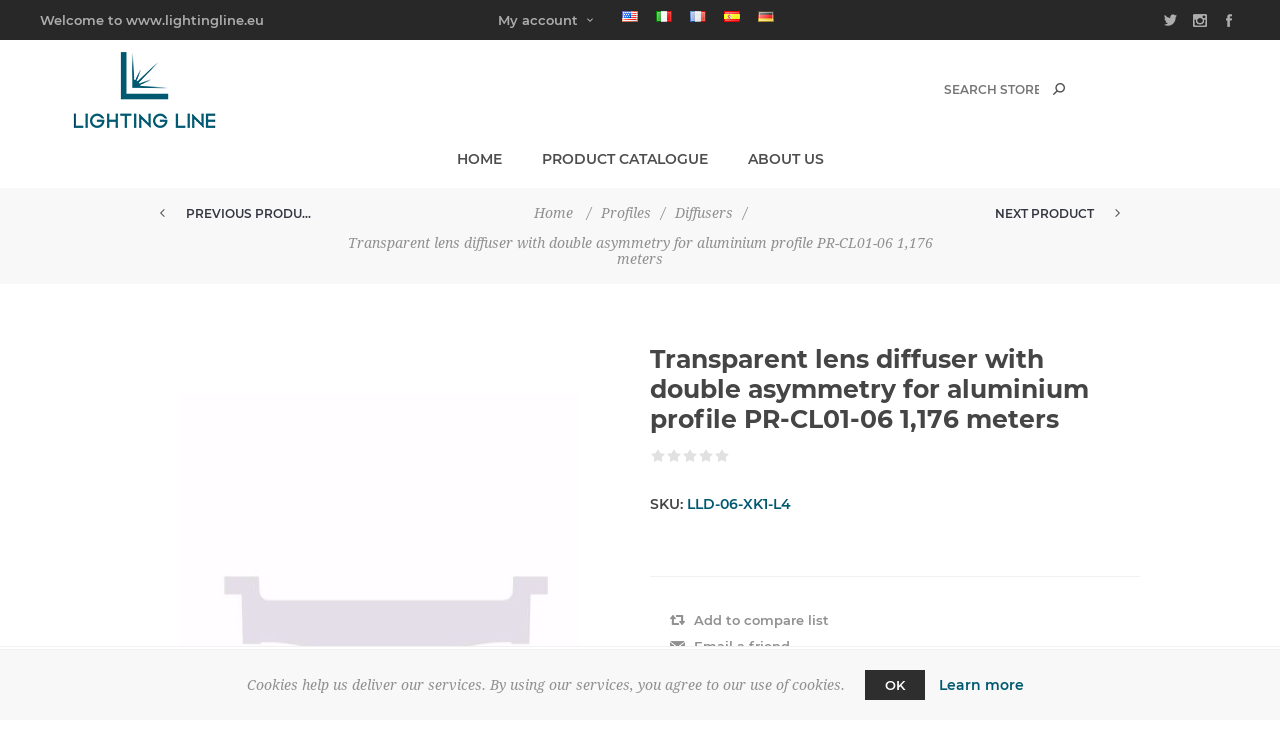

--- FILE ---
content_type: text/html; charset=utf-8
request_url: https://catalogue.lightingline.eu/en/transparent-lens-diffuser-with-double-asymmetry-for-aluminium-profile-pr-cl01-06-1176-meters
body_size: 7444
content:
<!DOCTYPE html><html lang="en" dir="ltr" class="html-product-details-page"><head><title>Transparent lens diffuser with double asymmetry for aluminium profile PR-CL01-06 1,176 meters &#x2022; Lighting Line</title><meta charset="UTF-8"><meta name="description" content="Explore Lighting Line's online catalogue for a wide range of high-quality aluminium profiles and customizable LED strips, featuring innovative Italian designs and competitive prices."><meta name="keywords" content="Lighting Line,aluminium profiles,LED strips,Italian design,custom LED strips,surface profiles,recessed profiles,corner profiles,suspension profiles,drywall profiles"><meta name="generator" content="nopCommerce"><meta name="viewport" content="width=device-width, initial-scale=1.0, minimum-scale=1.0, maximum-scale=2.0"><style type="text/css">@font-face {font-family:Noto Sans;font-style:normal;font-weight:400;src:url(/cf-fonts/s/noto-sans/5.0.18/devanagari/400/normal.woff2);unicode-range:U+0900-097F,U+1CD0-1CF9,U+200C-200D,U+20A8,U+20B9,U+25CC,U+A830-A839,U+A8E0-A8FF;font-display:swap;}@font-face {font-family:Noto Sans;font-style:normal;font-weight:400;src:url(/cf-fonts/s/noto-sans/5.0.18/latin/400/normal.woff2);unicode-range:U+0000-00FF,U+0131,U+0152-0153,U+02BB-02BC,U+02C6,U+02DA,U+02DC,U+0304,U+0308,U+0329,U+2000-206F,U+2074,U+20AC,U+2122,U+2191,U+2193,U+2212,U+2215,U+FEFF,U+FFFD;font-display:swap;}@font-face {font-family:Noto Sans;font-style:normal;font-weight:400;src:url(/cf-fonts/s/noto-sans/5.0.18/greek/400/normal.woff2);unicode-range:U+0370-03FF;font-display:swap;}@font-face {font-family:Noto Sans;font-style:normal;font-weight:400;src:url(/cf-fonts/s/noto-sans/5.0.18/cyrillic-ext/400/normal.woff2);unicode-range:U+0460-052F,U+1C80-1C88,U+20B4,U+2DE0-2DFF,U+A640-A69F,U+FE2E-FE2F;font-display:swap;}@font-face {font-family:Noto Sans;font-style:normal;font-weight:400;src:url(/cf-fonts/s/noto-sans/5.0.18/greek-ext/400/normal.woff2);unicode-range:U+1F00-1FFF;font-display:swap;}@font-face {font-family:Noto Sans;font-style:normal;font-weight:400;src:url(/cf-fonts/s/noto-sans/5.0.18/vietnamese/400/normal.woff2);unicode-range:U+0102-0103,U+0110-0111,U+0128-0129,U+0168-0169,U+01A0-01A1,U+01AF-01B0,U+0300-0301,U+0303-0304,U+0308-0309,U+0323,U+0329,U+1EA0-1EF9,U+20AB;font-display:swap;}@font-face {font-family:Noto Sans;font-style:normal;font-weight:400;src:url(/cf-fonts/s/noto-sans/5.0.18/cyrillic/400/normal.woff2);unicode-range:U+0301,U+0400-045F,U+0490-0491,U+04B0-04B1,U+2116;font-display:swap;}@font-face {font-family:Noto Sans;font-style:normal;font-weight:400;src:url(/cf-fonts/s/noto-sans/5.0.18/latin-ext/400/normal.woff2);unicode-range:U+0100-02AF,U+0304,U+0308,U+0329,U+1E00-1E9F,U+1EF2-1EFF,U+2020,U+20A0-20AB,U+20AD-20CF,U+2113,U+2C60-2C7F,U+A720-A7FF;font-display:swap;}@font-face {font-family:Noto Sans;font-style:normal;font-weight:700;src:url(/cf-fonts/s/noto-sans/5.0.18/greek/700/normal.woff2);unicode-range:U+0370-03FF;font-display:swap;}@font-face {font-family:Noto Sans;font-style:normal;font-weight:700;src:url(/cf-fonts/s/noto-sans/5.0.18/greek-ext/700/normal.woff2);unicode-range:U+1F00-1FFF;font-display:swap;}@font-face {font-family:Noto Sans;font-style:normal;font-weight:700;src:url(/cf-fonts/s/noto-sans/5.0.18/latin/700/normal.woff2);unicode-range:U+0000-00FF,U+0131,U+0152-0153,U+02BB-02BC,U+02C6,U+02DA,U+02DC,U+0304,U+0308,U+0329,U+2000-206F,U+2074,U+20AC,U+2122,U+2191,U+2193,U+2212,U+2215,U+FEFF,U+FFFD;font-display:swap;}@font-face {font-family:Noto Sans;font-style:normal;font-weight:700;src:url(/cf-fonts/s/noto-sans/5.0.18/latin-ext/700/normal.woff2);unicode-range:U+0100-02AF,U+0304,U+0308,U+0329,U+1E00-1E9F,U+1EF2-1EFF,U+2020,U+20A0-20AB,U+20AD-20CF,U+2113,U+2C60-2C7F,U+A720-A7FF;font-display:swap;}@font-face {font-family:Noto Sans;font-style:normal;font-weight:700;src:url(/cf-fonts/s/noto-sans/5.0.18/devanagari/700/normal.woff2);unicode-range:U+0900-097F,U+1CD0-1CF9,U+200C-200D,U+20A8,U+20B9,U+25CC,U+A830-A839,U+A8E0-A8FF;font-display:swap;}@font-face {font-family:Noto Sans;font-style:normal;font-weight:700;src:url(/cf-fonts/s/noto-sans/5.0.18/vietnamese/700/normal.woff2);unicode-range:U+0102-0103,U+0110-0111,U+0128-0129,U+0168-0169,U+01A0-01A1,U+01AF-01B0,U+0300-0301,U+0303-0304,U+0308-0309,U+0323,U+0329,U+1EA0-1EF9,U+20AB;font-display:swap;}@font-face {font-family:Noto Sans;font-style:normal;font-weight:700;src:url(/cf-fonts/s/noto-sans/5.0.18/cyrillic/700/normal.woff2);unicode-range:U+0301,U+0400-045F,U+0490-0491,U+04B0-04B1,U+2116;font-display:swap;}@font-face {font-family:Noto Sans;font-style:normal;font-weight:700;src:url(/cf-fonts/s/noto-sans/5.0.18/cyrillic-ext/700/normal.woff2);unicode-range:U+0460-052F,U+1C80-1C88,U+20B4,U+2DE0-2DFF,U+A640-A69F,U+FE2E-FE2F;font-display:swap;}</style><meta property="og:type" content="product"><meta property="og:title" content="Transparent lens diffuser with double asymmetry for aluminium profile PR-CL01-06 1,176 meters"><meta property="og:description" content=""><meta property="og:image" content="https://catalogue.lightingline.eu/images/thumbs/0006399_transparent-lens-diffuser-with-double-asymmetry-for-aluminium-profile-pr-cl01-06-1176-meters_400.jpeg"><meta property="og:image:url" content="https://catalogue.lightingline.eu/images/thumbs/0006399_transparent-lens-diffuser-with-double-asymmetry-for-aluminium-profile-pr-cl01-06-1176-meters_400.jpeg"><meta property="og:url" content="https://catalogue.lightingline.eu/en/transparent-lens-diffuser-with-double-asymmetry-for-aluminium-profile-pr-cl01-06-1176-meters"><meta property="og:site_name" content="Lighting Line"><meta property="twitter:card" content="summary"><meta property="twitter:site" content="Lighting Line"><meta property="twitter:title" content="Transparent lens diffuser with double asymmetry for aluminium profile PR-CL01-06 1,176 meters"><meta property="twitter:description" content=""><meta property="twitter:image" content="https://catalogue.lightingline.eu/images/thumbs/0006399_transparent-lens-diffuser-with-double-asymmetry-for-aluminium-profile-pr-cl01-06-1176-meters_400.jpeg"><meta property="twitter:url" content="https://catalogue.lightingline.eu/en/transparent-lens-diffuser-with-double-asymmetry-for-aluminium-profile-pr-cl01-06-1176-meters"><link rel="stylesheet" href="/css/4jfts0apmf8jgeu4jh4ybg.styles.css?v=wRruW7PVbmVBaPiArXD-o4nEQEE"><script async src='https://www.googletagmanager.com/gtag/js?id=UA-5741997-5' type="861c41ab0aed022547139138-text/javascript"></script><script type="861c41ab0aed022547139138-text/javascript">function gtag(){dataLayer.push(arguments)}window.dataLayer=window.dataLayer||[];gtag("js",new Date);gtag("config","UA-5741997-5")</script><link rel="apple-touch-icon" sizes="180x180" href="/icons/icons_0/apple-touch-icon.png?v=4.40"><link rel="icon" type="image/png" sizes="32x32" href="/icons/icons_0/favicon-32x32.png?v=4.40"><link rel="icon" type="image/png" sizes="192x192" href="/icons/icons_0/android-chrome-192x192.png?v=4.40"><link rel="icon" type="image/png" sizes="16x16" href="/icons/icons_0/favicon-16x16.png?v=4.40"><link rel="manifest" href="/icons/icons_0/site.webmanifest?v=4.40"><link rel="mask-icon" href="/icons/icons_0/safari-pinned-tab.svg?v=4.40" color="#5bbad5"><link rel="shortcut icon" href="/icons/icons_0/favicon.ico?v=4.40"><meta name="msapplication-TileColor" content="#2b5797"><meta name="msapplication-TileImage" content="/icons/icons_0/mstile-144x144.png?v=4.40"><meta name="msapplication-config" content="/icons/icons_0/browserconfig.xml?v=4.40"><meta name="theme-color" content="#ffffff"><link rel="apple-touch-icon" sizes="120x120" href="/apple-touch-icon-120x120-precomposed.png"><link rel="apple-touch-icon" sizes="152x152" href="/apple-touch-icon-152x152-precomposed.png"><body class="product-details-page-body"><input name="__RequestVerificationToken" type="hidden" value="CfDJ8Nu9NxwJ4gNIpjBlHjD8JkzdDCt6_9YCrc_AsSMyfQHsFSvGm9HKOJ-ptQ6qb-zok5ZqqwghkM1LlPooLHmNmubGrpqMTsU84m0qFInJcDmxoafljLmfbt--SMhwTm4i5eX1Bllawgts_NDS_cpjDt8"><div class="loader-overlay"><div class="loader"></div></div><div class="ajax-loading-block-window" style="display:none"></div><div id="dialog-notifications-success" role="status" aria-live="polite" aria-atomic="true" title="Notification" style="display:none"></div><div id="dialog-notifications-error" role="alert" aria-live="assertive" aria-atomic="true" title="Error" style="display:none"></div><div id="dialog-notifications-warning" role="alert" aria-live="assertive" aria-atomic="true" title="Warning" style="display:none"></div><div id="bar-notification" class="bar-notification-container" role="status" aria-live="polite" aria-atomic="true" data-close="Close"></div><div class="master-wrapper-page items-per-row-four two-columns"><div class="overlayOffCanvas"></div><div class="header header-1"><div class="header-upper"><div class="header-centering"><div class="header-welcome-message">Welcome to www.lightingline.eu</div><ul class="header-social-icons"><li><a target="_blank" class="twitter" href="https://twitter.com/lightingline_eu" rel="noopener noreferrer"></a><li><a target="_blank" class="instagram" href="https://www.instagram.com/lightingline_lights/" rel="noopener noreferrer"></a><li><a target="_blank" class="facebook" href="https://www.facebook.com/lightingline.lights" rel="noopener noreferrer"></a></ul><div class="header-upper-centering"><div class="header-links-selectors-wrapper"><div class="header-links-wrapper"><div class="header-links"><div class="my-account-dropdown-wrapper"><a href="/en/login" class="my-account-opener login-link">My account</a><div class="my-account-dropdown"><ul><li><a href="/en/login?returnUrl=%2Fen%2Ftransparent-lens-diffuser-with-double-asymmetry-for-aluminium-profile-pr-cl01-06-1176-meters" class="ico-login">Log in</a><li><a href="/en/register?returnUrl=%2Fen%2Ftransparent-lens-diffuser-with-double-asymmetry-for-aluminium-profile-pr-cl01-06-1176-meters" class="ico-register">Register</a></ul></div></div></div></div><div class="header-selectors-wrapper"><div class="language-selector"><ul class="language-list"><li><a href="https://catalogue.lightingline.eu/en/changelanguage/1?returnUrl=%2Fen%2Ftransparent-lens-diffuser-with-double-asymmetry-for-aluminium-profile-pr-cl01-06-1176-meters" title="English"> <img title='English' alt='English' class="selected" src="/images/flags/us.png"> </a><li><a href="https://catalogue.lightingline.eu/en/changelanguage/2?returnUrl=%2Fen%2Ftransparent-lens-diffuser-with-double-asymmetry-for-aluminium-profile-pr-cl01-06-1176-meters" title="Italiano"> <img title='Italiano' alt='Italiano' src="/images/flags/it.png"> </a><li><a href="https://catalogue.lightingline.eu/en/changelanguage/3?returnUrl=%2Fen%2Ftransparent-lens-diffuser-with-double-asymmetry-for-aluminium-profile-pr-cl01-06-1176-meters" title="Français"> <img title='Français' alt='Français' src="/images/flags/fr.png"> </a><li><a href="https://catalogue.lightingline.eu/en/changelanguage/4?returnUrl=%2Fen%2Ftransparent-lens-diffuser-with-double-asymmetry-for-aluminium-profile-pr-cl01-06-1176-meters" title="Español"> <img title='Español' alt='Español' src="/images/flags/es.png"> </a><li><a href="https://catalogue.lightingline.eu/en/changelanguage/5?returnUrl=%2Fen%2Ftransparent-lens-diffuser-with-double-asymmetry-for-aluminium-profile-pr-cl01-06-1176-meters" title="German"> <img title='German' alt='German' src="/images/flags/de.png"> </a></ul></div></div></div></div></div></div><div class="header-lower"><div class="header-centering"><div class="header-logo"><a href="/" class="logo"> <img alt="Lighting Line" title="Lighting Line" src="https://catalogue.lightingline.eu/images/thumbs/0000111.png"></a></div><div class="header-cart-search-wrapper"><div class="search-box store-search-box"><form method="get" id="small-search-box-form" action="/en/search"><input type="text" class="search-box-text" id="small-searchterms" autocomplete="off" name="q" placeholder="Search store" aria-label="Search store"> <input type="hidden" class="instantSearchResourceElement" data-highlightfirstfoundelement="true" data-minkeywordlength="3" data-defaultproductsortoption="15" data-instantsearchurl="/en/instantSearchFor" data-searchpageurl="/en/search" data-searchinproductdescriptions="true" data-numberofvisibleproducts="5" data-noresultsresourcetext=" No data found."> <button type="submit" class="button-1 search-box-button">Search</button></form></div></div><div class="header-menu-wrapper"><div class="header-menu"><div class="close-menu"><span>Close</span></div><ul class="mega-menu" data-isrtlenabled="false" data-enableclickfordropdown="false"><li><a href="/" title="Home"><span> Home</span></a><li class="has-sublist full-width-grid"><span class="with-subcategories single-item-categories labelfornextplusbutton">Product Catalogue</span><div class="dropdown categories fullWidth boxes-4"><div class="mega-menu-dropdown-content-wrapper"><div class="mega-menu-dropdown-row-slider-wrapper"><div class="row-wrapper"><div class="row"><div class="box"><div class="picture-title-wrap"><div class="title"><a href="/en/profiles" title="Profiles"><span>Profiles</span></a></div><div class="picture"><a href="/en/profiles" title="Show products in category Profiles"> <img class="lazy" alt="Picture for category Profiles" src="[data-uri]" data-original="https://catalogue.lightingline.eu/images/thumbs/default-image_290.png"> </a></div></div><ul class="subcategories"><li><a href="/en/surface" title="Surface"><span>Surface</span></a><li><a href="/en/recessed" title="Recessed"><span>Recessed</span></a><li><a href="/en/corner" title="Corner"><span>Corner</span></a><li><a href="/en/wall" title="Wall"><span>Wall</span></a><li><a href="/en/concrete" title="Concrete"><span>Concrete</span></a><li><a href="/en/suspension" title="Suspension"><span>Suspension</span></a><li><a href="/en/drywall" title="Drywall"><span>Drywall</span></a><li><a href="/en/round" title="Round"><span>Round</span></a><li><a class="view-all" href="/en/profiles" title="View All"> <span>View All</span> </a></ul></div><div class="box"><div class="picture-title-wrap"><div class="title"><a href="/en/end-caps" title="End caps"><span>End caps</span></a></div><div class="picture"><a href="/en/end-caps" title="Show products in category End caps"> <img class="lazy" alt="Picture for category End caps" src="[data-uri]" data-original="https://catalogue.lightingline.eu/images/thumbs/default-image_290.png"> </a></div></div><ul class="subcategories"><li><a href="/en/surface-2" title="Surface"><span>Surface</span></a><li><a href="/en/recessed-3" title="Recessed"><span>Recessed</span></a><li><a href="/en/corner-2" title="Corner"><span>Corner</span></a><li><a href="/en/wall-2" title="Wall"><span>Wall</span></a><li><a href="/en/suspension-2" title="Suspension"><span>Suspension</span></a><li><a href="/en/drywall-2" title="Drywall"><span>Drywall</span></a><li><a href="/en/round-2" title="Round"><span>Round</span></a><li><a href="/en/tiling-2" title="Tiling"><span>Tiling</span></a><li><a class="view-all" href="/en/end-caps" title="View All"> <span>View All</span> </a></ul></div><div class="box"><div class="picture-title-wrap"><div class="title"><a href="/en/mounting-brackets" title="Mounting brackets"><span>Mounting brackets</span></a></div><div class="picture"><a href="/en/mounting-brackets" title="Show products in category Mounting brackets"> <img class="lazy" alt="Picture for category Mounting brackets" src="[data-uri]" data-original="https://catalogue.lightingline.eu/images/thumbs/default-image_290.png"> </a></div></div><ul class="subcategories"><li><a href="/en/surface-3" title="Surface"><span>Surface</span></a><li><a href="/en/recessed-2" title="Recessed"><span>Recessed</span></a><li><a href="/en/corner-3" title="Corner"><span>Corner</span></a><li><a href="/en/wall-3" title="Wall"><span>Wall</span></a><li><a href="/en/concrete-2" title="Concrete"><span>Concrete</span></a><li><a href="/en/suspension-3" title="Suspension"><span>Suspension</span></a><li><a href="/en/drywall-3" title="Drywall"><span>Drywall</span></a><li><a href="/en/baseboard-2" title="Baseboard"><span>Baseboard</span></a><li><a class="view-all" href="/en/mounting-brackets" title="View All"> <span>View All</span> </a></ul></div><div class="box"><div class="picture-title-wrap"><div class="title"><a href="/en/led-strips" title="LED Strips"><span>LED Strips</span></a></div><div class="picture"><a href="/en/led-strips" title="Show products in category LED Strips"> <img class="lazy" alt="Picture for category LED Strips" src="[data-uri]" data-original="https://catalogue.lightingline.eu/images/thumbs/default-image_290.png"> </a></div></div><ul class="subcategories"><li><a href="/en/cob-led-strips" title="COB"><span>COB</span></a><li><a href="/en/zig-zag" title="Zig-Zag"><span>Zig-Zag</span></a></ul></div></div><div class="row"><div class="box"><div class="picture-title-wrap"><div class="title"><a href="/en/accessories-2" title="Accessories"><span>Accessories</span></a></div><div class="picture"><a href="/en/accessories-2" title="Show products in category Accessories"> <img class="lazy" alt="Picture for category Accessories" src="[data-uri]" data-original="https://catalogue.lightingline.eu/images/thumbs/default-image_290.png"> </a></div></div><ul class="subcategories"><li><a href="/en/pcb-led-strips-connectors" title="PCB led strips connectors"><span>PCB led strips connectors</span></a></ul></div><div class="empty-box"></div><div class="empty-box"></div><div class="empty-box"></div></div></div></div></div></div><li><a href="/about-us" title="About us"><span> About us</span></a></ul><div class="menu-title"><span>Menu</span></div><ul class="mega-menu-responsive"><li><a href="/" title="Home"><span> Home</span></a><li class="has-sublist"><span class="with-subcategories single-item-categories labelfornextplusbutton">Product Catalogue</span><div class="plus-button"></div><div class="sublist-wrap"><ul class="sublist"><li class="back-button"><span>Back</span><li class="has-sublist"><a href="/en/profiles" title="Profiles" class="with-subcategories"><span>Profiles</span></a><div class="plus-button"></div><div class="sublist-wrap"><ul class="sublist"><li class="back-button"><span>Back</span><li><a class="lastLevelCategory" href="/en/surface" title="Surface"><span>Surface</span></a><li><a class="lastLevelCategory" href="/en/recessed" title="Recessed"><span>Recessed</span></a><li><a class="lastLevelCategory" href="/en/corner" title="Corner"><span>Corner</span></a><li><a class="lastLevelCategory" href="/en/wall" title="Wall"><span>Wall</span></a><li><a class="lastLevelCategory" href="/en/concrete" title="Concrete"><span>Concrete</span></a><li><a class="lastLevelCategory" href="/en/suspension" title="Suspension"><span>Suspension</span></a><li><a class="lastLevelCategory" href="/en/drywall" title="Drywall"><span>Drywall</span></a><li><a class="lastLevelCategory" href="/en/round" title="Round"><span>Round</span></a><li><a class="view-all" href="/en/profiles" title="View All"> <span>View All</span> </a></ul></div><li class="has-sublist"><a href="/en/end-caps" title="End caps" class="with-subcategories"><span>End caps</span></a><div class="plus-button"></div><div class="sublist-wrap"><ul class="sublist"><li class="back-button"><span>Back</span><li><a class="lastLevelCategory" href="/en/surface-2" title="Surface"><span>Surface</span></a><li><a class="lastLevelCategory" href="/en/recessed-3" title="Recessed"><span>Recessed</span></a><li><a class="lastLevelCategory" href="/en/corner-2" title="Corner"><span>Corner</span></a><li><a class="lastLevelCategory" href="/en/wall-2" title="Wall"><span>Wall</span></a><li><a class="lastLevelCategory" href="/en/suspension-2" title="Suspension"><span>Suspension</span></a><li><a class="lastLevelCategory" href="/en/drywall-2" title="Drywall"><span>Drywall</span></a><li><a class="lastLevelCategory" href="/en/round-2" title="Round"><span>Round</span></a><li><a class="lastLevelCategory" href="/en/tiling-2" title="Tiling"><span>Tiling</span></a><li><a class="view-all" href="/en/end-caps" title="View All"> <span>View All</span> </a></ul></div><li class="has-sublist"><a href="/en/mounting-brackets" title="Mounting brackets" class="with-subcategories"><span>Mounting brackets</span></a><div class="plus-button"></div><div class="sublist-wrap"><ul class="sublist"><li class="back-button"><span>Back</span><li><a class="lastLevelCategory" href="/en/surface-3" title="Surface"><span>Surface</span></a><li><a class="lastLevelCategory" href="/en/recessed-2" title="Recessed"><span>Recessed</span></a><li><a class="lastLevelCategory" href="/en/corner-3" title="Corner"><span>Corner</span></a><li><a class="lastLevelCategory" href="/en/wall-3" title="Wall"><span>Wall</span></a><li><a class="lastLevelCategory" href="/en/concrete-2" title="Concrete"><span>Concrete</span></a><li><a class="lastLevelCategory" href="/en/suspension-3" title="Suspension"><span>Suspension</span></a><li><a class="lastLevelCategory" href="/en/drywall-3" title="Drywall"><span>Drywall</span></a><li><a class="lastLevelCategory" href="/en/baseboard-2" title="Baseboard"><span>Baseboard</span></a><li><a class="view-all" href="/en/mounting-brackets" title="View All"> <span>View All</span> </a></ul></div><li class="has-sublist"><a href="/en/led-strips" title="LED Strips" class="with-subcategories"><span>LED Strips</span></a><div class="plus-button"></div><div class="sublist-wrap"><ul class="sublist"><li class="back-button"><span>Back</span><li><a class="lastLevelCategory" href="/en/cob-led-strips" title="COB"><span>COB</span></a><li><a class="lastLevelCategory" href="/en/zig-zag" title="Zig-Zag"><span>Zig-Zag</span></a></ul></div><li class="has-sublist"><a href="/en/accessories-2" title="Accessories" class="with-subcategories"><span>Accessories</span></a><div class="plus-button"></div><div class="sublist-wrap"><ul class="sublist"><li class="back-button"><span>Back</span><li><a class="lastLevelCategory" href="/en/pcb-led-strips-connectors" title="PCB led strips connectors"><span>PCB led strips connectors</span></a></ul></div></ul></div><li><a href="/about-us" title="About us"><span> About us</span></a></ul><ul class="header-social-icons"><li><a target="_blank" class="twitter" href="https://twitter.com/lightingline_eu" rel="noopener noreferrer"></a><li><a target="_blank" class="instagram" href="https://www.instagram.com/lightingline_lights/" rel="noopener noreferrer"></a><li><a target="_blank" class="facebook" href="https://www.facebook.com/lightingline.lights" rel="noopener noreferrer"></a></ul></div></div></div></div></div><div class="responsive-nav-wrapper-parent"><div class="responsive-nav-wrapper"><div class="menu-title"><span>Menu</span></div><div class="personal-button" id="header-links-opener"><span>Personal menu</span></div><div class="account-links" id="account-links"><span>My account</span></div><div class="filters-button"><span>Filters</span></div><div class="search-wrap"><span>Search</span></div></div></div><div class="main-slider-wrapper"></div><div class="breadcrumb"><ul><li><span> <a href="/"> <span>Home</span> </a> </span> <span class="delimiter">/</span><li><a href="/en/profiles"> <span>Profiles</span> </a> <span class="delimiter">/</span><li><a href="/en/diffusers"> <span>Diffusers</span> </a> <span class="delimiter">/</span><li><strong class="current-item">Transparent lens diffuser with double asymmetry for aluminium profile PR-CL01-06 1,176 meters</strong> <span id="/en/transparent-lens-diffuser-with-double-asymmetry-for-aluminium-profile-pr-cl01-06-1176-meters"></span></ul><div class="previous-product"><a href="/en/transparent-lens-diffuser-90-for-aluminium-profile-pr-cl01-06-1176-meters" title="Transparent lens diffuser (..."><span class="previous-product-label">Previous product</span><span class="previous-product-title">Transparent lens diffuser (...</span></a></div><div class="next-product"><a href="/en/diffuser-for-profiles-with-code-llp-xxxx-07-xx" title="Diffuser for profiles with ..."><span class="next-product-label">Next product</span><span class="next-product-title">Diffuser for profiles with ...</span></a></div></div><div class="master-wrapper-content" id="main" role="main"><div id="product-ribbon-info" data-productid="3340" data-productboxselector=".product-item, .item-holder" data-productboxpicturecontainerselector=".picture, .item-picture" data-productpagepicturesparentcontainerselector=".product-essential" data-productpagebugpicturecontainerselector=".picture" data-retrieveproductribbonsurl="/en/RetrieveProductRibbons"></div><div class="quickViewData" data-productselector=".product-item" data-productselectorchild=".buttons" data-retrievequickviewurl="/en/quickviewdata" data-quickviewbuttontext="Quick View" data-quickviewbuttontitle="Quick View" data-isquickviewpopupdraggable="True" data-enablequickviewpopupoverlay="True" data-accordionpanelsheightstyle="content" data-getquickviewbuttonroute="/en/getquickviewbutton"></div><div class="master-column-wrapper"><div class="center-1"><div class="page product-details-page"><div class="page-body"><form method="post" id="product-details-form"><div data-productid="3340"><div class="product-essential"><div class="gallery"><input type="hidden" class="cloudZoomAdjustPictureOnProductAttributeValueChange" data-productid="3340" data-isintegratedbywidget="true"> <input type="hidden" class="cloudZoomEnableClickToZoom"><div class="picture-gallery sevenspikes-cloudzoom-gallery"><div class="picture-wrapper"><div class="picture" id="sevenspikes-cloud-zoom" data-zoomwindowelementid="" data-selectoroftheparentelementofthecloudzoomwindow="" data-defaultimagecontainerselector=".product-essential .picture-gallery" data-zoom-window-width="360" data-zoom-window-height="360"><a href="https://catalogue.lightingline.eu/images/thumbs/0006399_transparent-lens-diffuser-with-double-asymmetry-for-aluminium-profile-pr-cl01-06-1176-meters.jpeg" data-full-image-url="https://catalogue.lightingline.eu/images/thumbs/0006399_transparent-lens-diffuser-with-double-asymmetry-for-aluminium-profile-pr-cl01-06-1176-meters.jpeg" class="cloud-zoom picture-link" id="zoom1"> <img src="https://catalogue.lightingline.eu/images/thumbs/0006399_transparent-lens-diffuser-with-double-asymmetry-for-aluminium-profile-pr-cl01-06-1176-meters_400.jpeg" alt="Picture of Transparent lens diffuser with double asymmetry for aluminium profile PR-CL01-06 1,176 meters" class="cloudzoom" id="cloudZoomImage" itemprop="image" data-cloudzoom="appendSelector: '.picture-wrapper', zoomOffsetX: 0, zoomOffsetY: 0, autoInside: 850, tintColor: '#444444', tintOpacity: 0.07, zoomWidth: 360, zoomHeight: 360, easing: 3, touchStartDelay: true, zoomFlyOut: false, disableZoom: 'auto'"> </a></div></div></div></div><div class="overview"><div class="product-name"><h1>Transparent lens diffuser with double asymmetry for aluminium profile PR-CL01-06 1,176 meters</h1></div><div class="product-reviews-overview"><div class="product-review-box"><div class="rating"><div style="width:0%"></div></div></div></div><div class="additional-details"><div class="sku"><span class="label">SKU:</span> <span class="value" id="sku-3340">LLD-06-XK1-L4</span></div></div><div class="prices-stock-wrapper"><div class="prices"><div class="product-price"><span id="price-value-3340" class="price-value-3340"> </span></div></div><div class="availability"></div></div><div class="add-to-cart-buttons-wrapper"><div class="add-to-cart"></div><div class="overview-buttons"><div class="compare-products"><button type="button" class="button-2 add-to-compare-list-button" onclick="if (!window.__cfRLUnblockHandlers) return false; return AjaxCart.addproducttocomparelist(&#34;/compareproducts/add/3340&#34;),!1" data-cf-modified-861c41ab0aed022547139138-="">Add to compare list</button></div><div class="email-a-friend"><button type="button" class="button-2 email-a-friend-button" onclick="if (!window.__cfRLUnblockHandlers) return false; setLocation(&#34;/en/productemailafriend/3340&#34;)" data-cf-modified-861c41ab0aed022547139138-="">Email a friend</button></div></div></div></div><div class="full-description"><p style="float:right"><img src="/images/Products/Designed-in-Italy.png" alt="Designed in Italy" width="100" height="100"></p><a class="BottoneTabProdotto" href="/en/comparative-product-range" target="_blank">PROFILES RANGE</a> <a class="BottoneTabProdotto" href="https://lightingline.eu/wp-content/uploads/2022/02/Catalogue_LL_EN_web.pdf" target="_blank">CATALOGUE</a> <a class="BottoneTabProdotto" href="/contactus" target="_blank">CONTACT US</a> <br><h2 style="color:#015971">Transparent lens diffuser with double asymmetry for aluminium profile PR-CL01-06 1,176 meters.</h2><p>Lenses are strictly recommended for a kind of lighting focused on a specific area. Unlike the standard diffusers, the lens cover allows to concentrate the light beam on a specific area, increasing the light intensity on the illuminated surface.<br></p><br> LLD-06-XK1-L4_1_ok LLD-06-XK1-L4_2 <br><br><p style="text-align:left"><span style="font-size:10pt"><em>Note: Images are for illustrative purposes only. Product specifications, packaging, or aesthetic features may change without prior notice due to batch updates or supply variations.</em></span></div></div></div><div class="product-collateral"></div><input name="__RequestVerificationToken" type="hidden" value="CfDJ8Nu9NxwJ4gNIpjBlHjD8JkzdDCt6_9YCrc_AsSMyfQHsFSvGm9HKOJ-ptQ6qb-zok5ZqqwghkM1LlPooLHmNmubGrpqMTsU84m0qFInJcDmxoafljLmfbt--SMhwTm4i5eX1Bllawgts_NDS_cpjDt8"></form><div class="product-reviews"><div class="result">Only registered users can write reviews</div></div><div class="related-products-grid product-grid"><div class="title"><strong>Related products</strong></div><div class="item-grid"><div class="item-box"><div class="product-item" data-productid="4458"><div class="product-item-picture-wrapper"><div class="picture"><a href="/en/36x26-surface-aluminium-profile" title="Show details for 36x26mm aluminium profile"> <img src="[data-uri]" data-lazyloadsrc="https://catalogue.lightingline.eu/images/thumbs/0009284_36x26mm-aluminium-profile_360.jpeg" alt="Picture of 36x26mm aluminium profile" title="Show details for 36x26mm aluminium profile" class="product-image"> </a></div><div class="buttons"><button type="button" class="button-2 add-to-compare-list-button" title="Add to compare list" onclick="if (!window.__cfRLUnblockHandlers) return false; return AjaxCart.addproducttocomparelist(&#34;/compareproducts/add/4458&#34;),!1" data-cf-modified-861c41ab0aed022547139138-="">Add to compare list</button></div></div><div class="details"><div class="sku">LLP-SL02-06</div><h2 class="product-title"><a href="/en/36x26-surface-aluminium-profile">36x26mm aluminium profile</a></h2><div class="description" data-short-description="none"><a href="#ProductRange"><h2 style="color:#24586e;text-decoration:underline">VIEW AVAILABLE VERSIONS</h2></a><br><br></div><div class="add-info"><div class="prices"><span class="price actual-price"></span></div></div><div class="attribute-squares-wrapper"></div></div></div></div><div class="item-box"><div class="product-item" data-productid="4480"><div class="product-item-picture-wrapper"><div class="picture"><a href="/en/36x75mm-suspended-aluminium-profile" title="Show details for 36x75mm, aluminium profile"> <img src="[data-uri]" data-lazyloadsrc="https://catalogue.lightingline.eu/images/thumbs/0009440_36x75mm-suspended-aluminium-profile_360.jpeg" alt="Picture of 36x75mm, aluminium profile" title="Show details for 36x75mm, aluminium profile" class="product-image"> </a></div><div class="buttons"><button type="button" class="button-2 add-to-compare-list-button" title="Add to compare list" onclick="if (!window.__cfRLUnblockHandlers) return false; return AjaxCart.addproducttocomparelist(&#34;/compareproducts/add/4480&#34;),!1" data-cf-modified-861c41ab0aed022547139138-="">Add to compare list</button></div></div><div class="details"><div class="sku">LLP-CL01-06</div><h2 class="product-title"><a href="/en/36x75mm-suspended-aluminium-profile">36x75mm, aluminium profile</a></h2><div class="description" data-short-description="none"><a href="#ProductRange"><h2 style="color:#24586e;text-decoration:underline">VIEW AVAILABLE VERSIONS</h2></a><br><br></div><div class="add-info"><div class="prices"><span class="price actual-price"></span></div></div><div class="attribute-squares-wrapper"></div></div></div></div><div class="item-box"><div class="product-item" data-productid="3360"><div class="product-item-picture-wrapper"><div class="picture"><a href="/en/white-painted-aluminium-profile-for-drywall-35x49mm-3-metres" title="Show details for White painted aluminium profile for drywall 35x49mm, 3 metres"> <img src="[data-uri]" data-lazyloadsrc="https://catalogue.lightingline.eu/images/thumbs/0009148_white-painted-aluminium-profile-for-drywall-35x49mm-3-metres_360.jpeg" alt="Picture of White painted aluminium profile for drywall 35x49mm, 3 metres" title="Show details for White painted aluminium profile for drywall 35x49mm, 3 metres" class="product-image"> </a></div><div class="buttons"><button type="button" class="button-2 add-to-compare-list-button" title="Add to compare list" onclick="if (!window.__cfRLUnblockHandlers) return false; return AjaxCart.addproducttocomparelist(&#34;/compareproducts/add/3360&#34;),!1" data-cf-modified-861c41ab0aed022547139138-="">Add to compare list</button></div></div><div class="details"><div class="sku">LLP-DW04-06-W3</div><h2 class="product-title"><a href="/en/white-painted-aluminium-profile-for-drywall-35x49mm-3-metres">White painted aluminium profile for drywall 35x49mm, 3 metres</a></h2><div class="description" data-short-description="none"></div><div class="add-info"><div class="prices"><span class="price actual-price"></span></div></div><div class="attribute-squares-wrapper"></div></div></div></div></div></div></div></div></div></div></div><div class="footer footer-1"><div class="footer-upper"></div><div class="footer-middle"><div class="footer-centering"><div class="footer-block first"><h3 class="title"><span>Contact Info</span></h3><ul class="footer-menu footer-collapse"><li class="address"><span>V. Nageviciaus str. 3 - 08237 Vilnius (LT)</span><li class="phone"><span>+370 5 2559408</span><li class="email"><span><a href="/cdn-cgi/l/email-protection" class="__cf_email__" data-cfemail="ff96919990bf939698978b9691989396919ad19a8a">[email&#160;protected]</a></span></ul><ul class="social-sharing"><li><a target="_blank" class="twitter" href="https://twitter.com/lightingline_eu" rel="noopener noreferrer" aria-label="Twitter"> <span class="flip"></span> <span class="flop"></span> </a><li><a target="_blank" class="instagram" href="https://www.instagram.com/lightingline_lights/" rel="noopener noreferrer" aria-label="Follow us on Instagram"> <span class="flip"></span> <span class="flop"></span> </a><li><a target="_blank" class="facebook" href="https://www.facebook.com/lightingline.lights" rel="noopener noreferrer" aria-label="Facebook"> <span class="flip"></span> <span class="flop"></span> </a></ul></div><div class="footer-block"><h3 class="title"><span>Information</span></h3><ul class="footer-menu footer-collapse"><li><a href="/en/shipping-returns">Shipping &amp; returns</a><li><a href="/en/privacy-notice">Privacy notice</a><li><a href="/en/conditions-of-use">Conditions of Use</a><li><a href="/en/about-us">About us</a></ul></div><div class="footer-block"><h3 class="title"><span>My account</span></h3><ul class="footer-menu footer-collapse"><li><a href="/en/customer/info">Customer info</a><li><a href="/en/customer/addresses">Addresses</a><li><a href="/en/order/history">Orders</a></ul></div><div class="footer-block last"><h3 class="title"><span>About Us</span></h3><p class="footer-about-us footer-collapse">Lighting Line specialises in the manufacturing and supply of aluminium profiles and LED strips. The wide range of our profiles features original Italian designs for competitive prices on the market.<ul class="accepted-payment-methods"><li class="method1"><li class="method2"><li class="method3"><li class="method4"></ul></div></div></div><div class="footer-lower"><div class="footer-disclaimer">Copyright &copy; 2026 Lighting Line. All rights reserved.</div><div class="footer-store-theme"></div></div></div></div><div id="eu-cookie-bar-notification" class="eu-cookie-bar-notification"><div class="content"><div class="text">Cookies help us deliver our services. By using our services, you agree to our use of cookies.</div><div class="buttons-more"><button type="button" class="ok-button button-1" id="eu-cookie-ok">OK</button> <a class="learn-more" href="/en/privacy-notice">Learn more</a></div></div></div><input id="isShoppingCartEnabled" type="hidden" value="false"><div id="goToTop"></div><script data-cfasync="false" src="/cdn-cgi/scripts/5c5dd728/cloudflare-static/email-decode.min.js"></script><script src="/js/0wz3ysrt-1skqgf6qhhmla.scripts.js?v=rFiDfcddYVXmtN76W1DQxwGCUFQ" type="861c41ab0aed022547139138-text/javascript"></script><script type="application/ld+json">{"@context":"https://schema.org","@type":"Product","name":"Transparent lens diffuser with double asymmetry for aluminium profile PR-CL01-06 1,176 meters","sku":"LLD-06-XK1-L4","image":"https://catalogue.lightingline.eu/images/thumbs/0006399_transparent-lens-diffuser-with-double-asymmetry-for-aluminium-profile-pr-cl01-06-1176-meters_400.jpeg","brand":[],"offers":{"@type":"Offer","url":"https://catalogue.lightingline.eu/en/transparent-lens-diffuser-with-double-asymmetry-for-aluminium-profile-pr-cl01-06-1176-meters","availability":"https://schema.org/InStock","price":"0.00"},"review":[],"hasVariant":[]}</script><script id="instantSearchItemTemplate" type="text/x-kendo-template">
    <div class="instant-search-item" data-url="${ data.CustomProperties.Url }">
        <a href="${ data.CustomProperties.Url }">
            <div class="img-block">
                <img src="${ data.PictureModels[0].ImageUrl }" alt="${ data.Name }" title="${ data.Name }" style="border: none">
            </div>
            <div class="detail">
                <div class="title">${ data.Name }</div>
                <div class="price"># var price = ""; if (data.ProductPrice.Price) { price = data.ProductPrice.Price } # #= price #</div>           
            </div>
        </a>
    </div>
</script><script type="861c41ab0aed022547139138-text/javascript">$("#small-search-box-form").on("submit",function(n){$("#small-searchterms").val()==""&&(alert("Please enter some search keyword"),$("#small-searchterms").focus(),n.preventDefault())})</script><script type="861c41ab0aed022547139138-text/javascript">var localized_data={AjaxCartFailure:"Failed to add the product. Please refresh the page and try one more time."};AjaxCart.init(!1,".header .cart-wrapper .cart-qty",".header-links .wishlist-qty",".cart-wrapper",localized_data)</script><script type="application/ld+json">{"@context":"https://schema.org","@type":"BreadcrumbList","itemListElement":[{"@type":"ListItem","position":1,"item":{"@id":"https://catalogue.lightingline.eu/en/profiles","name":"Profiles"}},{"@type":"ListItem","position":2,"item":{"@id":"https://catalogue.lightingline.eu/en/diffusers","name":"Diffusers"}},{"@type":"ListItem","position":3,"item":{"@id":"https://catalogue.lightingline.eu/en/transparent-lens-diffuser-with-double-asymmetry-for-aluminium-profile-pr-cl01-06-1176-meters","name":"Transparent lens diffuser with double asymmetry for aluminium profile PR-CL01-06 1,176 meters"}}]}</script><script type="861c41ab0aed022547139138-text/javascript">$(function(){$("#eu-cookie-bar-notification").show();$("#eu-cookie-ok").on("click",function(){var n={};addAntiForgeryToken(n);$.ajax({cache:!1,type:"POST",data:n,url:"/eucookielawaccept",dataType:"json",success:function(){$("#eu-cookie-bar-notification").hide()},error:function(){alert("Cannot store value")}})})})</script><script defer src="https://static.cloudflareinsights.com/beacon.min.js/vcd15cbe7772f49c399c6a5babf22c1241717689176015" integrity="sha512-ZpsOmlRQV6y907TI0dKBHq9Md29nnaEIPlkf84rnaERnq6zvWvPUqr2ft8M1aS28oN72PdrCzSjY4U6VaAw1EQ==" data-cf-beacon='{"version":"2024.11.0","token":"ec8acb5a54084e9eb4616b08607f357e","r":1,"server_timing":{"name":{"cfCacheStatus":true,"cfEdge":true,"cfExtPri":true,"cfL4":true,"cfOrigin":true,"cfSpeedBrain":true},"location_startswith":null}}' crossorigin="anonymous"></script>
<script src="/cdn-cgi/scripts/7d0fa10a/cloudflare-static/rocket-loader.min.js" data-cf-settings="861c41ab0aed022547139138-|49" defer></script>